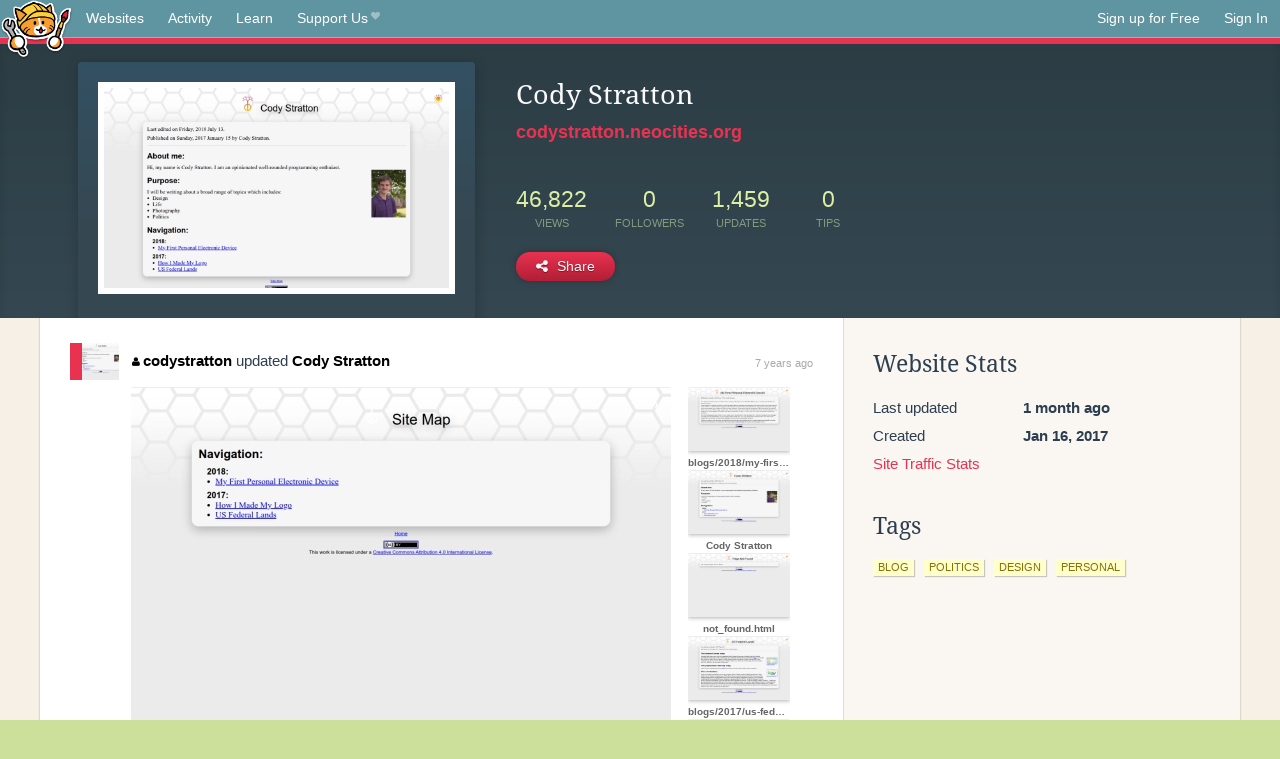

--- FILE ---
content_type: text/html;charset=utf-8
request_url: https://neocities.org/site/codystratton?event_id=642745
body_size: 3210
content:
<!doctype html>
<html lang="en">
  <head>
    <title>Neocities - Cody Stratton</title>

    <meta http-equiv="Content-Type" content="text/html; charset=UTF-8">
<meta name="description"        content="Create and surf awesome websites for free.">

<link rel="canonical" href="https://neocities.org/site/codystratton?event_id=642745">

<meta property="og:title"       content="Neocities">
<meta property="og:type"        content="website">
<meta property="og:image"       content="https://neocities.org/img/neocities-front-screenshot.jpg">
<meta property="og:description" content="Create and surf awesome websites for free.">

<link rel="icon" type="image/x-icon" href="/img/favicon.png">

<meta name="viewport" content="width=device-width, minimum-scale=1, initial-scale=1">

      <meta name="robots" content="noindex, follow">

    <link href="/css/neo.css" rel="stylesheet" type="text/css" media="all">


    <script src="/js/jquery-1.11.0.min.js"></script>

    <script src="/js/highlight/highlight.min.js"></script>
    <link rel="stylesheet" href="/css/highlight/styles/tomorrow-night.css">
    <script>
      hljs.highlightAll()

      document.addEventListener('DOMContentLoaded', function() {
        var eventDateElements = document.querySelectorAll('.local-date-title');
        eventDateElements.forEach(function(element) {
          var timestamp = element.getAttribute('data-timestamp');
          var date = dayjs.unix(timestamp);
          var formattedDate = date.format('MMMM D, YYYY [at] h:mm A');
          element.title = formattedDate;
        });
      });
    </script>
  </head>

  <body class="interior">
    <div class="page">
      <header class="header-Base">

  <nav class="header-Nav clearfix" role="navigation">

    <a href="#!" title="show small screen nav" class="small-Nav">
      <img src="/img/nav-Icon.png" alt="navigation icon" />
    </a>

    <ul class="h-Nav constant-Nav">
        <li>
    <a href="/browse" id="browse-link">Websites</a>
    <script>
      document.addEventListener('DOMContentLoaded', () => {
        const browseLink = document.getElementById('browse-link');

        if (window.location.pathname === '/browse') {
          const params = new URLSearchParams(window.location.search);
          const persistParams = new URLSearchParams();
          const validPattern = /^[a-zA-Z0-9 ]+$/;

          ['sort_by', 'tag'].forEach(key => {
            if (params.has(key)) {
              const value = params.get(key);
              if (value.length <= 25 && validPattern.test(value)) {
                persistParams.set(key, value);
              }
            }
          });

          localStorage.setItem('browseQuery', persistParams.toString());
        }

        const savedQuery = localStorage.getItem('browseQuery');

        if (savedQuery) {
          browseLink.href = `/browse?${savedQuery}`;
        }
      });
    </script>
  </li>
  <li>
    <a href="/activity">Activity</a>
  </li>
  <li>
    <a href="/tutorials">Learn</a>
  </li>

    <li>
      <a href="/supporter">Support Us<i class="fa fa-heart"></i></i></a>
    </li>

    </ul>

    <ul class="status-Nav">
        <li>
          <a href="/#new" class="create-New">Sign up for Free</a>
        </li>
        <li>
          <a href="/signin" class="sign-In">Sign In</a>
        </li>
      </ul>
  </nav>

  <div class="logo int-Logo">
    <a href="/" title="back to home">
      <span class="hidden">Neocities.org</span>
      <img src="/img/cat.png" alt="Neocities.org" />
    </a>
  </div>
</header>

      <div class="header-Outro with-site-image">
  <div class="row content site-info-row">
    <div class="col col-50 signup-Area site-display-preview-wrapper large">
      <div class="signup-Form site-display-preview">
  	  <fieldset class="content">
        <a href="https://codystratton.neocities.org" class="screenshot" style="background-image:url(/site_screenshots/11/52/codystratton/index.html.540x405.webp);"></a>
	    </fieldset>
      </div>
    </div>
    <div class="col col-50 profile-info">
      <h2 class="eps title-with-badge"><span>Cody Stratton</span> </h2>
      <p class="site-url"><a href="https://codystratton.neocities.org">codystratton.neocities.org</a></p>
      <div class="stats">
        <div class="stat"><strong>46,822</strong> <span>views</span></div>
        <div class="stat"><strong>0</strong> <span>followers</span></div>
        <div class="stat"><strong>1,459</strong> <span>updates</span></div>
        <div class="stat tips"><strong>0</strong> <span>tips</span></div>
      </div>
      <div class="actions">


        <a href="#" id="shareButton" class="btn-Action" data-container="body" data-toggle="popover" data-placement="bottom" data-content='<a href="/site/codystratton.rss" target="_blank"><span>RSS Feed</span></a>
<br>
<a href="https://facebook.com/sharer.php?u=https%3A%2F%2Fcodystratton.neocities.org" target="_blank">Facebook</a>
<br>
<a href="https://bsky.app/intent/compose?text=Cody+Stratton%3A+https%3A%2F%2Fcodystratton.neocities.org" target="_blank">Bluesky</a>
<br>
<a href="https://twitter.com/intent/tweet?text=Cody+Stratton%3A+https%3A%2F%2Fcodystratton.neocities.org" target="_blank">Twitter</a>
<br>
<a href="https://www.reddit.com/submit?title=Cody+Stratton&amp;url=https%3A%2F%2Fcodystratton.neocities.org" target="_blank">Reddit</a>
<br>
<a href="https://www.tumblr.com/share?v=3&amp;u=https%3A%2F%2Fcodystratton.neocities.org&amp;t=Cody+Stratton" target="_blank">Tumblr</a>
<br>
<a href="https://toot.kytta.dev/?text=Cody+Stratton%3A+https%3A%2F%2Fcodystratton.neocities.org" target="_blank">Mastodon</a>
'><i class="fa fa-share-alt"></i> <span>Share</span></a>

      </div>
    </div>
  </div>
</div>

<div class="container site-profile">
<div class="content misc-page columns right-col"><div class="col-left">
  <div class="col col-66">
    
    <div class="site-profile-padding"><script src="/js/news/template.js"></script>
<script src="/js/news/like.js"></script>
<script src="/js/news/comment.js"></script>
<script src="/js/news/profile_comment.js"></script>
<script src="/js/news/event.js"></script>
<script src="/js/news/site.js"></script>



    <div class="news-item update">
      <div class="title">
        <div class="icon"><a href="/site/codystratton" title="codystratton" class="avatar" style="background-image: url(/site_screenshots/11/52/codystratton/index.html.50x50.webp);"></a></div>
        <div class="text">
            <a href="/site/codystratton" class="user" title="Cody Stratton"><i class="fa fa-user"></i>codystratton</a> updated <a href="https://codystratton.neocities.org" class="user" title="Cody Stratton">Cody Stratton</a>
        </div>
        <span class="date">
            <a href="/site/codystratton?event_id=642745" class="local-date-title" data-timestamp="1529258776">7 years ago</a>
        </span>
      </div>

        <div class="content">
          <div class="files">
              <div class="file">
                <div class="html-thumbnail html">
                  <a href="https://codystratton.neocities.org/sitemap/index.html">
                      <img src="/site_screenshots/11/52/codystratton/sitemap/index.html.540x405.webp" alt="Website screenshot">
                      <span class="title" title="sitemap/index.html">
                          sitemap/index.html
                      </span>
                  </a>
                </div>
              </div>
              <div class="file">
                <div class="html-thumbnail html">
                  <a href="https://codystratton.neocities.org/blogs/2018/my-first-personal-electronic-device/index.html">
                      <img src="/site_screenshots/11/52/codystratton/blogs/2018/my-first-personal-electronic-device/index.html.540x405.webp" alt="Website screenshot">
                      <span class="title" title="blogs/2018/my-first-personal-electronic-device/index.html">
                          blogs/2018/my-first-personal-electronic-device/index.html
                      </span>
                  </a>
                </div>
              </div>
              <div class="file">
                <div class="html-thumbnail html">
                  <a href="https://codystratton.neocities.org">
                      <img src="/site_screenshots/11/52/codystratton/index.html.540x405.webp" alt="Website screenshot">
                      <span class="title" title="index.html">
                          Cody Stratton
                      </span>
                  </a>
                </div>
              </div>
              <div class="file">
                <div class="html-thumbnail html">
                  <a href="https://codystratton.neocities.org/not_found.html">
                      <img src="/site_screenshots/11/52/codystratton/not_found.html.540x405.webp" alt="Website screenshot">
                      <span class="title" title="not_found.html">
                          not_found.html
                      </span>
                  </a>
                </div>
              </div>
              <div class="file">
                <div class="html-thumbnail html">
                  <a href="https://codystratton.neocities.org/blogs/2017/us-federal-lands/index.html">
                      <img src="/site_screenshots/11/52/codystratton/blogs/2017/us-federal-lands/index.html.540x405.webp" alt="Website screenshot">
                      <span class="title" title="blogs/2017/us-federal-lands/index.html">
                          blogs/2017/us-federal-lands/index.html
                      </span>
                  </a>
                </div>
              </div>
              <div class="file">
                <div class="html-thumbnail html">
                  <a href="https://codystratton.neocities.org/blogs/2017/how-i-made-my-logo/index.html">
                      <img src="/site_screenshots/11/52/codystratton/blogs/2017/how-i-made-my-logo/index.html.540x405.webp" alt="Website screenshot">
                      <span class="title" title="blogs/2017/how-i-made-my-logo/index.html">
                          blogs/2017/how-i-made-my-logo/index.html
                      </span>
                  </a>
                </div>
              </div>
          </div>
        </div>

    <div id="event_642745_actions" class="actions">
</div>




  </div>


<div class="content">
  
</div>

</div>
  </div>

  <div class="col col-33">
    <h3>Website Stats</h3>
    <div class="stats">
      <div class="stat">
          <span>Last updated</span>
          <strong class="local-date-title" data-timestamp="1766441504">1 month ago</strong>
      </div>
      <div class="stat"><span>Created</span><strong>Jan 16, 2017</strong></div>
      <a href="/site/codystratton/stats">Site Traffic Stats</a>
    </div>

    


    
  <h3>
    Tags
  </h3>

      <a class="tag" href="/browse?tag=blog">blog</a>
      <a class="tag" href="/browse?tag=politics">politics</a>
      <a class="tag" href="/browse?tag=design">design</a>
      <a class="tag" href="/browse?tag=personal">personal</a>


      <div class="report">
      </div>
  </div>
</div></div>
</div>


    </div>
    <footer class="footer-Base">
      <aside class="footer-Outro">
  <div class="footer-Content">
    <div class="row">
      <p class="tiny col credits">
        <a href="https://neocities.org" title="Neocities.org" style="text-decoration:none;">Neocities</a> is <a href="https://github.com/neocities" title="Neocities on GitHub">open source</a>. Follow us on <a href="https://bsky.app/profile/neocities.org">Bluesky</a>
      </p>
      <nav class="footer-Nav col">
        <ul class="tiny h-Nav">
          <li><a href="/about">About</a></li>
          <li><a href="/donate">Donate</a></li>
          <li><a href="/cli">CLI</a></li>
            <li><a href="//blog.neocities.org">Blog</a></li>
            <li><a href="/api">API</a></li>
            <li><a href="/press">Press</a></li>
          <li><a href="http://status.neocitiesops.net/">Status</a></li>
          <li><a href="/terms" rel="nofollow">Terms</a></li>
          <li><a href="/contact" rel="nofollow">Contact</a></li>
        </ul>
      </nav>
    </div>
  </div>
</aside>

    </footer>

    <script src="/js/underscore-min.js"></script>
    <script src="/js/nav.min.js"></script>
    <script src="/js/bootstrap.min.js"></script>
    <script src="/js/typeahead.bundle.js"></script>
    <script src="/js/dayjs.min.js"></script>
    
    <script>
      $("a#like").tooltip({html: true})
      $("a.comment_like").tooltip({html: true})
      $('#shareButton').popover({html: true})
      $('#tipButton').popover({html: true})

      $('.typeahead').typeahead({
        minLength: 2,
        highlight: true
      }, {
        name: 'tags',
        source: function(query, callback) {
          $.get('/tags/autocomplete/'+query+'.json', function(data) {
            var suggestions = JSON.parse(data)
            var suggestionObjects = []
            for(var i=0; i<suggestions.length; i++)
              suggestionObjects.push({value: suggestions[i]})

            callback(suggestionObjects)
          })
        }
      }).on('typeahead:selected', function(e) {
        e.target.form.submit()
      })
    </script>
  </body>
</html>
